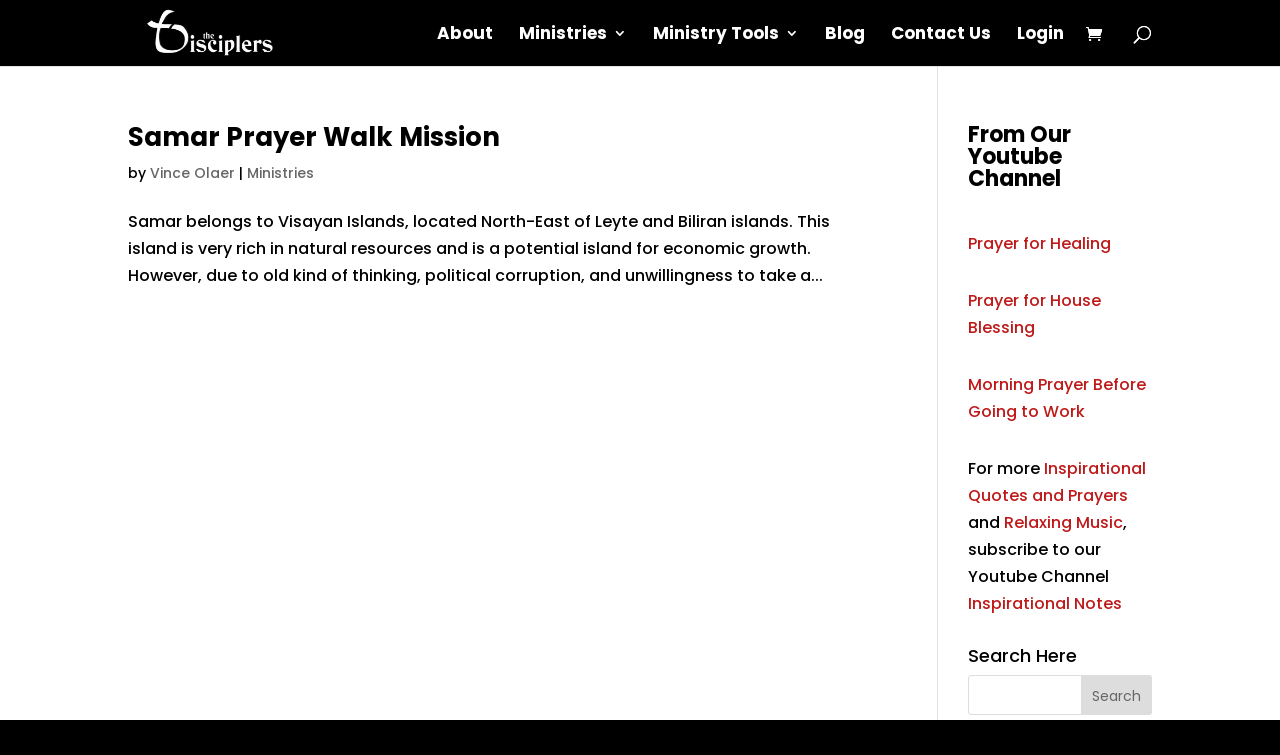

--- FILE ---
content_type: text/html; charset=utf-8
request_url: https://www.google.com/recaptcha/api2/aframe
body_size: 267
content:
<!DOCTYPE HTML><html><head><meta http-equiv="content-type" content="text/html; charset=UTF-8"></head><body><script nonce="sDwXoQTfF4SMm_9d4lVYHQ">/** Anti-fraud and anti-abuse applications only. See google.com/recaptcha */ try{var clients={'sodar':'https://pagead2.googlesyndication.com/pagead/sodar?'};window.addEventListener("message",function(a){try{if(a.source===window.parent){var b=JSON.parse(a.data);var c=clients[b['id']];if(c){var d=document.createElement('img');d.src=c+b['params']+'&rc='+(localStorage.getItem("rc::a")?sessionStorage.getItem("rc::b"):"");window.document.body.appendChild(d);sessionStorage.setItem("rc::e",parseInt(sessionStorage.getItem("rc::e")||0)+1);localStorage.setItem("rc::h",'1769413021402');}}}catch(b){}});window.parent.postMessage("_grecaptcha_ready", "*");}catch(b){}</script></body></html>